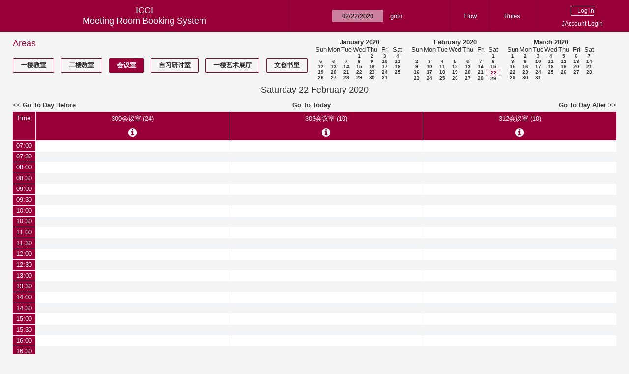

--- FILE ---
content_type: text/html; charset=utf-8
request_url: https://icci.sjtu.edu.cn/bs/day.php?year=2020&month=02&day=22&area=5&room=36
body_size: 48134
content:
<!DOCTYPE html><html>
<head>
<meta charset="utf-8">
<title>Meeting Room Booking System</title>
  <link href="jquery/ui/css/jquery-ui.structure.min.css" rel="stylesheet" type="text/css">
  <link href="jquery/ui/css/sunny/jquery-ui.theme.min.css" rel="stylesheet" type="text/css">
  <link href="jquery/datatables/css/jquery.dataTables.min.css" rel="stylesheet" type="text/css">
  <link href="jquery/datatables/css/buttons.dataTables.css" rel="stylesheet" type="text/css">
  <link href="jquery/datatables/css/fixedColumns.dataTables.min.css" rel="stylesheet" type="text/css">
  <link href="jquery/datatables/css/colReorder.dataTables.css" rel="stylesheet" type="text/css">
      <link rel="stylesheet" href="/public/css/font-awesome.min.css" />
    <link rel="stylesheet" href="/public/layui/css/layui.css" media="all" />
    <link rel="stylesheet" href="css/mrbs.css.php" type="text/css">
        <link rel="stylesheet" media="print" href="css/mrbs-print.css.php" type="text/css">
    <!--[if IE]>
    <link rel="stylesheet" href="css/mrbs-ie.css" type="text/css">
    <![endif]-->
        <!--[if IE 8]>
    <link rel="stylesheet" href="css/mrbs-ie8.css" type="text/css">
    <![endif]-->
    <!--[if lte IE 8]>
    <link rel="stylesheet" href="css/mrbs-ielte8.css" type="text/css">
    <![endif]-->
    <!--[if lte IE 7]>
    <link rel="stylesheet" href="css/mrbs-ielte7.css.php" type="text/css">
    <![endif]-->
    <!--[if lte IE 6]>
    <link rel="stylesheet" href="css/mrbs-ielte6.css" type="text/css">
    <![endif]-->
        <meta name="robots" content="noindex, nofollow">

<!--[if (!IE)|(gt IE 8)]><!-->
  <script type="text/javascript" src="jquery/jquery-2.2.4.min.js"></script>
  <!--<![endif]-->

<!--[if lte IE 8]>
  <script type="text/javascript" src="jquery/jquery-1.11.0.min.js"></script>
<![endif]-->

  <script type="text/javascript" src="jquery/jquery-migrate-1.4.1.min.js"></script>
    <script type="text/javascript" src="jquery/ui/jquery-ui.min.js"></script>
  

<script type="text/javascript" src="/public/layui/layui.js"></script>
<script>
  layui.use(['form','layer','element'],function(){
    var form = layui.form;
    var element = layui.element;
    var layer = parent.layer === undefined ? layui.layer : parent.layer;
    var $ = layui.jquery;
    var custom_html = '';
    $('.description').parent(1).on('click',function(){
      custom_html = $(this).find('.custom_html').html();
      layer.open({
        title: $(this).find('a').html()+'介绍/Description',
        content: custom_html,
        area: ['800px',''],
        btn:false,
        shadeClose: true
      })
    })
  });

</script>
<script type="text/javascript">
  //<![CDATA[
  var lteIE6 = false;
  //]]>
</script>
<!--[if lte IE 6]>
<script type="text/javascript">
  //<![CDATA[
  var lteIE6 = true;
  //]]>
</script>
<![endif]-->
    
<script type="text/javascript">
  //<![CDATA[
  var lteIE7 = false;
  //]]>
</script>
<!--[if lte IE 7]>
<script type="text/javascript">
  //<![CDATA[
  var lteIE7 = true;
  //]]>
</script>
<![endif]-->
    
<script type="text/javascript">
  //<![CDATA[
  var lteIE8 = false;
  //]]>
</script>
<!--[if lte IE 8]>
<script type="text/javascript">
  //<![CDATA[
  var lteIE8 = true;
  //]]>
</script>
<![endif]-->
    
<script type="text/javascript">
  //<![CDATA[
    function init(params)
  {
  }
  //]]>
</script>

<script type="text/javascript" src="js/functions.js.php?area=5"></script>
<script type="text/javascript" src="js/datepicker.js.php?area=5"></script>
<script type="text/javascript" src="js/general.js.php?area=5"></script>

    
  <script type="text/javascript" src="js/refresh.js.php?area=5"></script>
    <!-- <script type="text/javascript" src="js/resizable.js.php?area=5"></script> -->
  <script type="text/javascript" src="js/multiple.js.php?area=5"></script>
    <script type="text/javascript" src="js/cell_click.js.php?area=5"></script>
  
<!--[if lte IE 8]>
      <script src="js/html5shiv.min.js"></script>
    <![endif]-->
    
<script type="text/javascript">

//<![CDATA[


$(window).on('load', function() {

  var args = {day: '22',
              month: '2',
              year: '2020',
              area: '5',
              room: '36',
              page: 'day'};
    init(args);

});


//]]>
</script></head>
<body class="non_js day">
    <script type="text/javascript">
      //<![CDATA[
      $('body').addClass('js').removeClass('non_js');
      //]]>
    </script> 
    <header class="banner">
<nav>
<ul>
<li>
<div id="company">
<div id="logo">
<span>ICCI</span>
</div>
<div id="mrbs">
<a href="index.php">Meeting Room Booking System</a>
</div>
</div>
</li>
<li>
<form action="day.php" method="get" id="Form1">
<span class="dateselector js_hidden" data-prefix="" data-day="22" data-month="2" data-year="2020" data-min-year="2015" data-max-year="2031" data-form-id="Form1">
<select id="day" name="day">
<option value="1">1</option>
<option value="2">2</option>
<option value="3">3</option>
<option value="4">4</option>
<option value="5">5</option>
<option value="6">6</option>
<option value="7">7</option>
<option value="8">8</option>
<option value="9">9</option>
<option value="10">10</option>
<option value="11">11</option>
<option value="12">12</option>
<option value="13">13</option>
<option value="14">14</option>
<option value="15">15</option>
<option value="16">16</option>
<option value="17">17</option>
<option value="18">18</option>
<option value="19">19</option>
<option value="20">20</option>
<option value="21">21</option>
<option value="22" selected="selected">22</option>
<option value="23">23</option>
<option value="24">24</option>
<option value="25">25</option>
<option value="26">26</option>
<option value="27">27</option>
<option value="28">28</option>
<option value="29">29</option>
<option value="30">30</option>
<option value="31">31</option>
</select>
<select id="month" name="month">
<option value="1">Jan</option>
<option value="2" selected="selected">Feb</option>
<option value="3">Mar</option>
<option value="4">Apr</option>
<option value="5">May</option>
<option value="6">Jun</option>
<option value="7">Jul</option>
<option value="8">Aug</option>
<option value="9">Sep</option>
<option value="10">Oct</option>
<option value="11">Nov</option>
<option value="12">Dec</option>
</select>
<select id="year" name="year">
<option value="2015">2015</option>
<option value="2016">2016</option>
<option value="2017">2017</option>
<option value="2018">2018</option>
<option value="2019">2019</option>
<option value="2020" selected="selected">2020</option>
<option value="2021">2021</option>
<option value="2022">2022</option>
<option value="2023">2023</option>
<option value="2024">2024</option>
<option value="2025">2025</option>
<option value="2026">2026</option>
<option value="2027">2027</option>
<option value="2028">2028</option>
<option value="2029">2029</option>
<option value="2030">2030</option>
<option value="2031">2031</option>
</select>
</span>
<input type="hidden" name="area" value="5">
<input type="hidden" name="room" value="36">
<input type="submit" value="goto">
</form>
</li>
<li>
<a href="/bs/files/文创学院预约中心使用说明.pdf" target="_blank">Flow</a>
</li>
<li>
<a href="/bs/files/20200901-文创学院关于教室及会议室预约系统管理规则.pdf" target="_blank">Rules</a>
</li>
<li>
<div id="logon_box">
      <form method="post" action="admin.php">
        <div>
          <input type="hidden" name="TargetURL" value="day.php?year=2020&amp;month=02&amp;day=22&amp;area=5&amp;room=36">
          <input type="hidden" name="Action" value="QueryName">
          <input type="submit" value=" Log in ">
                    <a href='/jaccount'>JAccount Login</a>
                  </div>
      </form>
      
  </div>
</li>
</ul>
</nav>
</header>
<div id="contents">
<div id="dwm_header" class="screenonly">
<div id="dwm_areas">
<h3>Areas</h3>
<ul>
<li><a href="day.php?year=2020&amp;month=2&amp;day=22&amp;area=3"><span>一楼教室</span></a></li>
<li><a href="day.php?year=2020&amp;month=2&amp;day=22&amp;area=4"><span>二楼教室</span></a></li>
<li><a href="day.php?year=2020&amp;month=2&amp;day=22&amp;area=5"><span class="current">会议室</span></a></li>
<li><a href="day.php?year=2020&amp;month=2&amp;day=22&amp;area=6"><span>自习研讨室</span></a></li>
<li><a href="day.php?year=2020&amp;month=2&amp;day=22&amp;area=11"><span>一楼艺术展厅</span></a></li>
<li><a href="day.php?year=2020&amp;month=2&amp;day=22&amp;area=14"><span>文创书里</span></a></li>
</ul>
</div>
<nav id="cals">
<div id="cal_last">
<table class="calendar">
<thead>
<tr>
<th colspan="7"><a href="month.php?year=2020&amp;month=1&amp;day=22&amp;area=5&amp;room=36">January&nbsp;2020</a></th>
</tr>
<tr>
<th>Sun</th>
<th>Mon</th>
<th>Tue</th>
<th>Wed</th>
<th>Thu</th>
<th>Fri</th>
<th>Sat</th>
</tr>
</thead>
<tbody>
<tr>
<td>&nbsp;</td>
<td>&nbsp;</td>
<td>&nbsp;</td>
<td><a href="day.php?year=2020&amp;month=1&amp;day=1&amp;area=5&amp;room=36">1</a></td>
<td><a href="day.php?year=2020&amp;month=1&amp;day=2&amp;area=5&amp;room=36">2</a></td>
<td><a href="day.php?year=2020&amp;month=1&amp;day=3&amp;area=5&amp;room=36">3</a></td>
<td><a href="day.php?year=2020&amp;month=1&amp;day=4&amp;area=5&amp;room=36">4</a></td>
</tr>
<tr>
<td><a href="day.php?year=2020&amp;month=1&amp;day=5&amp;area=5&amp;room=36">5</a></td>
<td><a href="day.php?year=2020&amp;month=1&amp;day=6&amp;area=5&amp;room=36">6</a></td>
<td><a href="day.php?year=2020&amp;month=1&amp;day=7&amp;area=5&amp;room=36">7</a></td>
<td><a href="day.php?year=2020&amp;month=1&amp;day=8&amp;area=5&amp;room=36">8</a></td>
<td><a href="day.php?year=2020&amp;month=1&amp;day=9&amp;area=5&amp;room=36">9</a></td>
<td><a href="day.php?year=2020&amp;month=1&amp;day=10&amp;area=5&amp;room=36">10</a></td>
<td><a href="day.php?year=2020&amp;month=1&amp;day=11&amp;area=5&amp;room=36">11</a></td>
</tr>
<tr>
<td><a href="day.php?year=2020&amp;month=1&amp;day=12&amp;area=5&amp;room=36">12</a></td>
<td><a href="day.php?year=2020&amp;month=1&amp;day=13&amp;area=5&amp;room=36">13</a></td>
<td><a href="day.php?year=2020&amp;month=1&amp;day=14&amp;area=5&amp;room=36">14</a></td>
<td><a href="day.php?year=2020&amp;month=1&amp;day=15&amp;area=5&amp;room=36">15</a></td>
<td><a href="day.php?year=2020&amp;month=1&amp;day=16&amp;area=5&amp;room=36">16</a></td>
<td><a href="day.php?year=2020&amp;month=1&amp;day=17&amp;area=5&amp;room=36">17</a></td>
<td><a href="day.php?year=2020&amp;month=1&amp;day=18&amp;area=5&amp;room=36">18</a></td>
</tr>
<tr>
<td><a href="day.php?year=2020&amp;month=1&amp;day=19&amp;area=5&amp;room=36">19</a></td>
<td><a href="day.php?year=2020&amp;month=1&amp;day=20&amp;area=5&amp;room=36">20</a></td>
<td><a href="day.php?year=2020&amp;month=1&amp;day=21&amp;area=5&amp;room=36">21</a></td>
<td><a href="day.php?year=2020&amp;month=1&amp;day=22&amp;area=5&amp;room=36">22</a></td>
<td><a href="day.php?year=2020&amp;month=1&amp;day=23&amp;area=5&amp;room=36">23</a></td>
<td><a href="day.php?year=2020&amp;month=1&amp;day=24&amp;area=5&amp;room=36">24</a></td>
<td><a href="day.php?year=2020&amp;month=1&amp;day=25&amp;area=5&amp;room=36">25</a></td>
</tr>
<tr>
<td><a href="day.php?year=2020&amp;month=1&amp;day=26&amp;area=5&amp;room=36">26</a></td>
<td><a href="day.php?year=2020&amp;month=1&amp;day=27&amp;area=5&amp;room=36">27</a></td>
<td><a href="day.php?year=2020&amp;month=1&amp;day=28&amp;area=5&amp;room=36">28</a></td>
<td><a href="day.php?year=2020&amp;month=1&amp;day=29&amp;area=5&amp;room=36">29</a></td>
<td><a href="day.php?year=2020&amp;month=1&amp;day=30&amp;area=5&amp;room=36">30</a></td>
<td><a href="day.php?year=2020&amp;month=1&amp;day=31&amp;area=5&amp;room=36">31</a></td>
<td>&nbsp;</td>
</tr>
</tbody>
</table>
</div>
<div id="cal_this">
<table class="calendar">
<thead>
<tr>
<th colspan="7"><a href="month.php?year=2020&amp;month=2&amp;day=22&amp;area=5&amp;room=36">February&nbsp;2020</a></th>
</tr>
<tr>
<th>Sun</th>
<th>Mon</th>
<th>Tue</th>
<th>Wed</th>
<th>Thu</th>
<th>Fri</th>
<th>Sat</th>
</tr>
</thead>
<tbody>
<tr>
<td>&nbsp;</td>
<td>&nbsp;</td>
<td>&nbsp;</td>
<td>&nbsp;</td>
<td>&nbsp;</td>
<td>&nbsp;</td>
<td><a href="day.php?year=2020&amp;month=2&amp;day=1&amp;area=5&amp;room=36">1</a></td>
</tr>
<tr>
<td><a href="day.php?year=2020&amp;month=2&amp;day=2&amp;area=5&amp;room=36">2</a></td>
<td><a href="day.php?year=2020&amp;month=2&amp;day=3&amp;area=5&amp;room=36">3</a></td>
<td><a href="day.php?year=2020&amp;month=2&amp;day=4&amp;area=5&amp;room=36">4</a></td>
<td><a href="day.php?year=2020&amp;month=2&amp;day=5&amp;area=5&amp;room=36">5</a></td>
<td><a href="day.php?year=2020&amp;month=2&amp;day=6&amp;area=5&amp;room=36">6</a></td>
<td><a href="day.php?year=2020&amp;month=2&amp;day=7&amp;area=5&amp;room=36">7</a></td>
<td><a href="day.php?year=2020&amp;month=2&amp;day=8&amp;area=5&amp;room=36">8</a></td>
</tr>
<tr>
<td><a href="day.php?year=2020&amp;month=2&amp;day=9&amp;area=5&amp;room=36">9</a></td>
<td><a href="day.php?year=2020&amp;month=2&amp;day=10&amp;area=5&amp;room=36">10</a></td>
<td><a href="day.php?year=2020&amp;month=2&amp;day=11&amp;area=5&amp;room=36">11</a></td>
<td><a href="day.php?year=2020&amp;month=2&amp;day=12&amp;area=5&amp;room=36">12</a></td>
<td><a href="day.php?year=2020&amp;month=2&amp;day=13&amp;area=5&amp;room=36">13</a></td>
<td><a href="day.php?year=2020&amp;month=2&amp;day=14&amp;area=5&amp;room=36">14</a></td>
<td><a href="day.php?year=2020&amp;month=2&amp;day=15&amp;area=5&amp;room=36">15</a></td>
</tr>
<tr>
<td><a href="day.php?year=2020&amp;month=2&amp;day=16&amp;area=5&amp;room=36">16</a></td>
<td><a href="day.php?year=2020&amp;month=2&amp;day=17&amp;area=5&amp;room=36">17</a></td>
<td><a href="day.php?year=2020&amp;month=2&amp;day=18&amp;area=5&amp;room=36">18</a></td>
<td><a href="day.php?year=2020&amp;month=2&amp;day=19&amp;area=5&amp;room=36">19</a></td>
<td><a href="day.php?year=2020&amp;month=2&amp;day=20&amp;area=5&amp;room=36">20</a></td>
<td><a href="day.php?year=2020&amp;month=2&amp;day=21&amp;area=5&amp;room=36">21</a></td>
<td id="sticky_day"><a class="current" href="day.php?year=2020&amp;month=2&amp;day=22&amp;area=5&amp;room=36">22</a></td>
</tr>
<tr>
<td><a href="day.php?year=2020&amp;month=2&amp;day=23&amp;area=5&amp;room=36">23</a></td>
<td><a href="day.php?year=2020&amp;month=2&amp;day=24&amp;area=5&amp;room=36">24</a></td>
<td><a href="day.php?year=2020&amp;month=2&amp;day=25&amp;area=5&amp;room=36">25</a></td>
<td><a href="day.php?year=2020&amp;month=2&amp;day=26&amp;area=5&amp;room=36">26</a></td>
<td><a href="day.php?year=2020&amp;month=2&amp;day=27&amp;area=5&amp;room=36">27</a></td>
<td><a href="day.php?year=2020&amp;month=2&amp;day=28&amp;area=5&amp;room=36">28</a></td>
<td><a href="day.php?year=2020&amp;month=2&amp;day=29&amp;area=5&amp;room=36">29</a></td>
</tr>
</tbody>
</table>
</div>
<div id="cal_next">
<table class="calendar">
<thead>
<tr>
<th colspan="7"><a href="month.php?year=2020&amp;month=3&amp;day=22&amp;area=5&amp;room=36">March&nbsp;2020</a></th>
</tr>
<tr>
<th>Sun</th>
<th>Mon</th>
<th>Tue</th>
<th>Wed</th>
<th>Thu</th>
<th>Fri</th>
<th>Sat</th>
</tr>
</thead>
<tbody>
<tr>
<td><a href="day.php?year=2020&amp;month=3&amp;day=1&amp;area=5&amp;room=36">1</a></td>
<td><a href="day.php?year=2020&amp;month=3&amp;day=2&amp;area=5&amp;room=36">2</a></td>
<td><a href="day.php?year=2020&amp;month=3&amp;day=3&amp;area=5&amp;room=36">3</a></td>
<td><a href="day.php?year=2020&amp;month=3&amp;day=4&amp;area=5&amp;room=36">4</a></td>
<td><a href="day.php?year=2020&amp;month=3&amp;day=5&amp;area=5&amp;room=36">5</a></td>
<td><a href="day.php?year=2020&amp;month=3&amp;day=6&amp;area=5&amp;room=36">6</a></td>
<td><a href="day.php?year=2020&amp;month=3&amp;day=7&amp;area=5&amp;room=36">7</a></td>
</tr>
<tr>
<td><a href="day.php?year=2020&amp;month=3&amp;day=8&amp;area=5&amp;room=36">8</a></td>
<td><a href="day.php?year=2020&amp;month=3&amp;day=9&amp;area=5&amp;room=36">9</a></td>
<td><a href="day.php?year=2020&amp;month=3&amp;day=10&amp;area=5&amp;room=36">10</a></td>
<td><a href="day.php?year=2020&amp;month=3&amp;day=11&amp;area=5&amp;room=36">11</a></td>
<td><a href="day.php?year=2020&amp;month=3&amp;day=12&amp;area=5&amp;room=36">12</a></td>
<td><a href="day.php?year=2020&amp;month=3&amp;day=13&amp;area=5&amp;room=36">13</a></td>
<td><a href="day.php?year=2020&amp;month=3&amp;day=14&amp;area=5&amp;room=36">14</a></td>
</tr>
<tr>
<td><a href="day.php?year=2020&amp;month=3&amp;day=15&amp;area=5&amp;room=36">15</a></td>
<td><a href="day.php?year=2020&amp;month=3&amp;day=16&amp;area=5&amp;room=36">16</a></td>
<td><a href="day.php?year=2020&amp;month=3&amp;day=17&amp;area=5&amp;room=36">17</a></td>
<td><a href="day.php?year=2020&amp;month=3&amp;day=18&amp;area=5&amp;room=36">18</a></td>
<td><a href="day.php?year=2020&amp;month=3&amp;day=19&amp;area=5&amp;room=36">19</a></td>
<td><a href="day.php?year=2020&amp;month=3&amp;day=20&amp;area=5&amp;room=36">20</a></td>
<td><a href="day.php?year=2020&amp;month=3&amp;day=21&amp;area=5&amp;room=36">21</a></td>
</tr>
<tr>
<td><a href="day.php?year=2020&amp;month=3&amp;day=22&amp;area=5&amp;room=36">22</a></td>
<td><a href="day.php?year=2020&amp;month=3&amp;day=23&amp;area=5&amp;room=36">23</a></td>
<td><a href="day.php?year=2020&amp;month=3&amp;day=24&amp;area=5&amp;room=36">24</a></td>
<td><a href="day.php?year=2020&amp;month=3&amp;day=25&amp;area=5&amp;room=36">25</a></td>
<td><a href="day.php?year=2020&amp;month=3&amp;day=26&amp;area=5&amp;room=36">26</a></td>
<td><a href="day.php?year=2020&amp;month=3&amp;day=27&amp;area=5&amp;room=36">27</a></td>
<td><a href="day.php?year=2020&amp;month=3&amp;day=28&amp;area=5&amp;room=36">28</a></td>
</tr>
<tr>
<td><a href="day.php?year=2020&amp;month=3&amp;day=29&amp;area=5&amp;room=36">29</a></td>
<td><a href="day.php?year=2020&amp;month=3&amp;day=30&amp;area=5&amp;room=36">30</a></td>
<td><a href="day.php?year=2020&amp;month=3&amp;day=31&amp;area=5&amp;room=36">31</a></td>
<td>&nbsp;</td>
<td>&nbsp;</td>
<td>&nbsp;</td>
<td>&nbsp;</td>
</tr>
</tbody>
</table>
</div>
</nav>
</div>
<div id="dwm">
<h2>Saturday 22 February 2020</h2>
</div>

<nav class="date_nav">
  <a class="date_before" href="day.php?area=5&amp;room=36&amp;year=2020&amp;month=02&amp;day=21">Go To Day Before</a>
  <a class="date_now" href="day.php?area=5&amp;room=36;">Go To Today</a>
  <a class="date_after" href="day.php?area=5&amp;room=36&amp;year=2020&amp;month=02&amp;day=23">Go To Day After</a>
</nav>
<table class="dwm_main" id="day_main" data-resolution="1800">
<thead>
<tr>
<th class="first_last" style="width: 1%">Time:</th>
<th data-room="36" style="width: 33.000000%">
                        <a href="week.php?year=2020&amp;month=2&amp;day=22&amp;area=5&amp;room=36"
                        title="View Week &#10;&#10;300会议室">300会议室 (24)</a><i class="fa description fa-info-circle" aria-hidden="true"><div class='custom_html' style='display: none;'></div></i></th>
<th data-room="26" style="width: 33.000000%">
                        <a href="week.php?year=2020&amp;month=2&amp;day=22&amp;area=5&amp;room=26"
                        title="View Week &#10;&#10;303会议室">303会议室 (10)</a><i class="fa description fa-info-circle" aria-hidden="true"><div class='custom_html' style='display: none;'>本教室为标准会议室，会议室内有EPSON高清激光投影机1台，无线传屏ClickShare 1套（带有2个连接器）。</div></i></th>
<th data-room="28" style="width: 33.000000%">
                        <a href="week.php?year=2020&amp;month=2&amp;day=22&amp;area=5&amp;room=28"
                        title="View Week &#10;&#10;312会议室">312会议室 (10)</a><i class="fa description fa-info-circle" aria-hidden="true"><div class='custom_html' style='display: none;'>本教室为标准会议室，会议室内有EPSON高清激光投影机1台，无线传屏ClickShare 1套（带有2个连接器）。</div></i></th>
</tr>
</thead>
<tbody>
<tr class="even_row">
<td class="row_labels" data-seconds="25200">
<div class="celldiv slots1">
<a href="day.php?year=2020&amp;month=2&amp;day=22&amp;area=5&amp;room=36&amp;timetohighlight=25200" title="Highlight this line">07:00</a>
</div></td>
<td class="new">
<div class="celldiv slots1">
<a href="edit_entry.php?area=5&amp;room=36&amp;hour=7&amp;minute=0&amp;year=2020&amp;month=2&amp;day=22">
</a>
</div>
</td>
<td class="new">
<div class="celldiv slots1">
<a href="edit_entry.php?area=5&amp;room=26&amp;hour=7&amp;minute=0&amp;year=2020&amp;month=2&amp;day=22">
</a>
</div>
</td>
<td class="new">
<div class="celldiv slots1">
<a href="edit_entry.php?area=5&amp;room=28&amp;hour=7&amp;minute=0&amp;year=2020&amp;month=2&amp;day=22">
</a>
</div>
</td>
</tr>
<tr class="odd_row">
<td class="row_labels" data-seconds="27000">
<div class="celldiv slots1">
<a href="day.php?year=2020&amp;month=2&amp;day=22&amp;area=5&amp;room=36&amp;timetohighlight=27000" title="Highlight this line">07:30</a>
</div></td>
<td class="new">
<div class="celldiv slots1">
<a href="edit_entry.php?area=5&amp;room=36&amp;hour=7&amp;minute=30&amp;year=2020&amp;month=2&amp;day=22">
</a>
</div>
</td>
<td class="new">
<div class="celldiv slots1">
<a href="edit_entry.php?area=5&amp;room=26&amp;hour=7&amp;minute=30&amp;year=2020&amp;month=2&amp;day=22">
</a>
</div>
</td>
<td class="new">
<div class="celldiv slots1">
<a href="edit_entry.php?area=5&amp;room=28&amp;hour=7&amp;minute=30&amp;year=2020&amp;month=2&amp;day=22">
</a>
</div>
</td>
</tr>
<tr class="even_row">
<td class="row_labels" data-seconds="28800">
<div class="celldiv slots1">
<a href="day.php?year=2020&amp;month=2&amp;day=22&amp;area=5&amp;room=36&amp;timetohighlight=28800" title="Highlight this line">08:00</a>
</div></td>
<td class="new">
<div class="celldiv slots1">
<a href="edit_entry.php?area=5&amp;room=36&amp;hour=8&amp;minute=0&amp;year=2020&amp;month=2&amp;day=22">
</a>
</div>
</td>
<td class="new">
<div class="celldiv slots1">
<a href="edit_entry.php?area=5&amp;room=26&amp;hour=8&amp;minute=0&amp;year=2020&amp;month=2&amp;day=22">
</a>
</div>
</td>
<td class="new">
<div class="celldiv slots1">
<a href="edit_entry.php?area=5&amp;room=28&amp;hour=8&amp;minute=0&amp;year=2020&amp;month=2&amp;day=22">
</a>
</div>
</td>
</tr>
<tr class="odd_row">
<td class="row_labels" data-seconds="30600">
<div class="celldiv slots1">
<a href="day.php?year=2020&amp;month=2&amp;day=22&amp;area=5&amp;room=36&amp;timetohighlight=30600" title="Highlight this line">08:30</a>
</div></td>
<td class="new">
<div class="celldiv slots1">
<a href="edit_entry.php?area=5&amp;room=36&amp;hour=8&amp;minute=30&amp;year=2020&amp;month=2&amp;day=22">
</a>
</div>
</td>
<td class="new">
<div class="celldiv slots1">
<a href="edit_entry.php?area=5&amp;room=26&amp;hour=8&amp;minute=30&amp;year=2020&amp;month=2&amp;day=22">
</a>
</div>
</td>
<td class="new">
<div class="celldiv slots1">
<a href="edit_entry.php?area=5&amp;room=28&amp;hour=8&amp;minute=30&amp;year=2020&amp;month=2&amp;day=22">
</a>
</div>
</td>
</tr>
<tr class="even_row">
<td class="row_labels" data-seconds="32400">
<div class="celldiv slots1">
<a href="day.php?year=2020&amp;month=2&amp;day=22&amp;area=5&amp;room=36&amp;timetohighlight=32400" title="Highlight this line">09:00</a>
</div></td>
<td class="new">
<div class="celldiv slots1">
<a href="edit_entry.php?area=5&amp;room=36&amp;hour=9&amp;minute=0&amp;year=2020&amp;month=2&amp;day=22">
</a>
</div>
</td>
<td class="new">
<div class="celldiv slots1">
<a href="edit_entry.php?area=5&amp;room=26&amp;hour=9&amp;minute=0&amp;year=2020&amp;month=2&amp;day=22">
</a>
</div>
</td>
<td class="new">
<div class="celldiv slots1">
<a href="edit_entry.php?area=5&amp;room=28&amp;hour=9&amp;minute=0&amp;year=2020&amp;month=2&amp;day=22">
</a>
</div>
</td>
</tr>
<tr class="odd_row">
<td class="row_labels" data-seconds="34200">
<div class="celldiv slots1">
<a href="day.php?year=2020&amp;month=2&amp;day=22&amp;area=5&amp;room=36&amp;timetohighlight=34200" title="Highlight this line">09:30</a>
</div></td>
<td class="new">
<div class="celldiv slots1">
<a href="edit_entry.php?area=5&amp;room=36&amp;hour=9&amp;minute=30&amp;year=2020&amp;month=2&amp;day=22">
</a>
</div>
</td>
<td class="new">
<div class="celldiv slots1">
<a href="edit_entry.php?area=5&amp;room=26&amp;hour=9&amp;minute=30&amp;year=2020&amp;month=2&amp;day=22">
</a>
</div>
</td>
<td class="new">
<div class="celldiv slots1">
<a href="edit_entry.php?area=5&amp;room=28&amp;hour=9&amp;minute=30&amp;year=2020&amp;month=2&amp;day=22">
</a>
</div>
</td>
</tr>
<tr class="even_row">
<td class="row_labels" data-seconds="36000">
<div class="celldiv slots1">
<a href="day.php?year=2020&amp;month=2&amp;day=22&amp;area=5&amp;room=36&amp;timetohighlight=36000" title="Highlight this line">10:00</a>
</div></td>
<td class="new">
<div class="celldiv slots1">
<a href="edit_entry.php?area=5&amp;room=36&amp;hour=10&amp;minute=0&amp;year=2020&amp;month=2&amp;day=22">
</a>
</div>
</td>
<td class="new">
<div class="celldiv slots1">
<a href="edit_entry.php?area=5&amp;room=26&amp;hour=10&amp;minute=0&amp;year=2020&amp;month=2&amp;day=22">
</a>
</div>
</td>
<td class="new">
<div class="celldiv slots1">
<a href="edit_entry.php?area=5&amp;room=28&amp;hour=10&amp;minute=0&amp;year=2020&amp;month=2&amp;day=22">
</a>
</div>
</td>
</tr>
<tr class="odd_row">
<td class="row_labels" data-seconds="37800">
<div class="celldiv slots1">
<a href="day.php?year=2020&amp;month=2&amp;day=22&amp;area=5&amp;room=36&amp;timetohighlight=37800" title="Highlight this line">10:30</a>
</div></td>
<td class="new">
<div class="celldiv slots1">
<a href="edit_entry.php?area=5&amp;room=36&amp;hour=10&amp;minute=30&amp;year=2020&amp;month=2&amp;day=22">
</a>
</div>
</td>
<td class="new">
<div class="celldiv slots1">
<a href="edit_entry.php?area=5&amp;room=26&amp;hour=10&amp;minute=30&amp;year=2020&amp;month=2&amp;day=22">
</a>
</div>
</td>
<td class="new">
<div class="celldiv slots1">
<a href="edit_entry.php?area=5&amp;room=28&amp;hour=10&amp;minute=30&amp;year=2020&amp;month=2&amp;day=22">
</a>
</div>
</td>
</tr>
<tr class="even_row">
<td class="row_labels" data-seconds="39600">
<div class="celldiv slots1">
<a href="day.php?year=2020&amp;month=2&amp;day=22&amp;area=5&amp;room=36&amp;timetohighlight=39600" title="Highlight this line">11:00</a>
</div></td>
<td class="new">
<div class="celldiv slots1">
<a href="edit_entry.php?area=5&amp;room=36&amp;hour=11&amp;minute=0&amp;year=2020&amp;month=2&amp;day=22">
</a>
</div>
</td>
<td class="new">
<div class="celldiv slots1">
<a href="edit_entry.php?area=5&amp;room=26&amp;hour=11&amp;minute=0&amp;year=2020&amp;month=2&amp;day=22">
</a>
</div>
</td>
<td class="new">
<div class="celldiv slots1">
<a href="edit_entry.php?area=5&amp;room=28&amp;hour=11&amp;minute=0&amp;year=2020&amp;month=2&amp;day=22">
</a>
</div>
</td>
</tr>
<tr class="odd_row">
<td class="row_labels" data-seconds="41400">
<div class="celldiv slots1">
<a href="day.php?year=2020&amp;month=2&amp;day=22&amp;area=5&amp;room=36&amp;timetohighlight=41400" title="Highlight this line">11:30</a>
</div></td>
<td class="new">
<div class="celldiv slots1">
<a href="edit_entry.php?area=5&amp;room=36&amp;hour=11&amp;minute=30&amp;year=2020&amp;month=2&amp;day=22">
</a>
</div>
</td>
<td class="new">
<div class="celldiv slots1">
<a href="edit_entry.php?area=5&amp;room=26&amp;hour=11&amp;minute=30&amp;year=2020&amp;month=2&amp;day=22">
</a>
</div>
</td>
<td class="new">
<div class="celldiv slots1">
<a href="edit_entry.php?area=5&amp;room=28&amp;hour=11&amp;minute=30&amp;year=2020&amp;month=2&amp;day=22">
</a>
</div>
</td>
</tr>
<tr class="even_row">
<td class="row_labels" data-seconds="43200">
<div class="celldiv slots1">
<a href="day.php?year=2020&amp;month=2&amp;day=22&amp;area=5&amp;room=36&amp;timetohighlight=43200" title="Highlight this line">12:00</a>
</div></td>
<td class="new">
<div class="celldiv slots1">
<a href="edit_entry.php?area=5&amp;room=36&amp;hour=12&amp;minute=0&amp;year=2020&amp;month=2&amp;day=22">
</a>
</div>
</td>
<td class="new">
<div class="celldiv slots1">
<a href="edit_entry.php?area=5&amp;room=26&amp;hour=12&amp;minute=0&amp;year=2020&amp;month=2&amp;day=22">
</a>
</div>
</td>
<td class="new">
<div class="celldiv slots1">
<a href="edit_entry.php?area=5&amp;room=28&amp;hour=12&amp;minute=0&amp;year=2020&amp;month=2&amp;day=22">
</a>
</div>
</td>
</tr>
<tr class="odd_row">
<td class="row_labels" data-seconds="45000">
<div class="celldiv slots1">
<a href="day.php?year=2020&amp;month=2&amp;day=22&amp;area=5&amp;room=36&amp;timetohighlight=45000" title="Highlight this line">12:30</a>
</div></td>
<td class="new">
<div class="celldiv slots1">
<a href="edit_entry.php?area=5&amp;room=36&amp;hour=12&amp;minute=30&amp;year=2020&amp;month=2&amp;day=22">
</a>
</div>
</td>
<td class="new">
<div class="celldiv slots1">
<a href="edit_entry.php?area=5&amp;room=26&amp;hour=12&amp;minute=30&amp;year=2020&amp;month=2&amp;day=22">
</a>
</div>
</td>
<td class="new">
<div class="celldiv slots1">
<a href="edit_entry.php?area=5&amp;room=28&amp;hour=12&amp;minute=30&amp;year=2020&amp;month=2&amp;day=22">
</a>
</div>
</td>
</tr>
<tr class="even_row">
<td class="row_labels" data-seconds="46800">
<div class="celldiv slots1">
<a href="day.php?year=2020&amp;month=2&amp;day=22&amp;area=5&amp;room=36&amp;timetohighlight=46800" title="Highlight this line">13:00</a>
</div></td>
<td class="new">
<div class="celldiv slots1">
<a href="edit_entry.php?area=5&amp;room=36&amp;hour=13&amp;minute=0&amp;year=2020&amp;month=2&amp;day=22">
</a>
</div>
</td>
<td class="new">
<div class="celldiv slots1">
<a href="edit_entry.php?area=5&amp;room=26&amp;hour=13&amp;minute=0&amp;year=2020&amp;month=2&amp;day=22">
</a>
</div>
</td>
<td class="new">
<div class="celldiv slots1">
<a href="edit_entry.php?area=5&amp;room=28&amp;hour=13&amp;minute=0&amp;year=2020&amp;month=2&amp;day=22">
</a>
</div>
</td>
</tr>
<tr class="odd_row">
<td class="row_labels" data-seconds="48600">
<div class="celldiv slots1">
<a href="day.php?year=2020&amp;month=2&amp;day=22&amp;area=5&amp;room=36&amp;timetohighlight=48600" title="Highlight this line">13:30</a>
</div></td>
<td class="new">
<div class="celldiv slots1">
<a href="edit_entry.php?area=5&amp;room=36&amp;hour=13&amp;minute=30&amp;year=2020&amp;month=2&amp;day=22">
</a>
</div>
</td>
<td class="new">
<div class="celldiv slots1">
<a href="edit_entry.php?area=5&amp;room=26&amp;hour=13&amp;minute=30&amp;year=2020&amp;month=2&amp;day=22">
</a>
</div>
</td>
<td class="new">
<div class="celldiv slots1">
<a href="edit_entry.php?area=5&amp;room=28&amp;hour=13&amp;minute=30&amp;year=2020&amp;month=2&amp;day=22">
</a>
</div>
</td>
</tr>
<tr class="even_row">
<td class="row_labels" data-seconds="50400">
<div class="celldiv slots1">
<a href="day.php?year=2020&amp;month=2&amp;day=22&amp;area=5&amp;room=36&amp;timetohighlight=50400" title="Highlight this line">14:00</a>
</div></td>
<td class="new">
<div class="celldiv slots1">
<a href="edit_entry.php?area=5&amp;room=36&amp;hour=14&amp;minute=0&amp;year=2020&amp;month=2&amp;day=22">
</a>
</div>
</td>
<td class="new">
<div class="celldiv slots1">
<a href="edit_entry.php?area=5&amp;room=26&amp;hour=14&amp;minute=0&amp;year=2020&amp;month=2&amp;day=22">
</a>
</div>
</td>
<td class="new">
<div class="celldiv slots1">
<a href="edit_entry.php?area=5&amp;room=28&amp;hour=14&amp;minute=0&amp;year=2020&amp;month=2&amp;day=22">
</a>
</div>
</td>
</tr>
<tr class="odd_row">
<td class="row_labels" data-seconds="52200">
<div class="celldiv slots1">
<a href="day.php?year=2020&amp;month=2&amp;day=22&amp;area=5&amp;room=36&amp;timetohighlight=52200" title="Highlight this line">14:30</a>
</div></td>
<td class="new">
<div class="celldiv slots1">
<a href="edit_entry.php?area=5&amp;room=36&amp;hour=14&amp;minute=30&amp;year=2020&amp;month=2&amp;day=22">
</a>
</div>
</td>
<td class="new">
<div class="celldiv slots1">
<a href="edit_entry.php?area=5&amp;room=26&amp;hour=14&amp;minute=30&amp;year=2020&amp;month=2&amp;day=22">
</a>
</div>
</td>
<td class="new">
<div class="celldiv slots1">
<a href="edit_entry.php?area=5&amp;room=28&amp;hour=14&amp;minute=30&amp;year=2020&amp;month=2&amp;day=22">
</a>
</div>
</td>
</tr>
<tr class="even_row">
<td class="row_labels" data-seconds="54000">
<div class="celldiv slots1">
<a href="day.php?year=2020&amp;month=2&amp;day=22&amp;area=5&amp;room=36&amp;timetohighlight=54000" title="Highlight this line">15:00</a>
</div></td>
<td class="new">
<div class="celldiv slots1">
<a href="edit_entry.php?area=5&amp;room=36&amp;hour=15&amp;minute=0&amp;year=2020&amp;month=2&amp;day=22">
</a>
</div>
</td>
<td class="new">
<div class="celldiv slots1">
<a href="edit_entry.php?area=5&amp;room=26&amp;hour=15&amp;minute=0&amp;year=2020&amp;month=2&amp;day=22">
</a>
</div>
</td>
<td class="new">
<div class="celldiv slots1">
<a href="edit_entry.php?area=5&amp;room=28&amp;hour=15&amp;minute=0&amp;year=2020&amp;month=2&amp;day=22">
</a>
</div>
</td>
</tr>
<tr class="odd_row">
<td class="row_labels" data-seconds="55800">
<div class="celldiv slots1">
<a href="day.php?year=2020&amp;month=2&amp;day=22&amp;area=5&amp;room=36&amp;timetohighlight=55800" title="Highlight this line">15:30</a>
</div></td>
<td class="new">
<div class="celldiv slots1">
<a href="edit_entry.php?area=5&amp;room=36&amp;hour=15&amp;minute=30&amp;year=2020&amp;month=2&amp;day=22">
</a>
</div>
</td>
<td class="new">
<div class="celldiv slots1">
<a href="edit_entry.php?area=5&amp;room=26&amp;hour=15&amp;minute=30&amp;year=2020&amp;month=2&amp;day=22">
</a>
</div>
</td>
<td class="new">
<div class="celldiv slots1">
<a href="edit_entry.php?area=5&amp;room=28&amp;hour=15&amp;minute=30&amp;year=2020&amp;month=2&amp;day=22">
</a>
</div>
</td>
</tr>
<tr class="even_row">
<td class="row_labels" data-seconds="57600">
<div class="celldiv slots1">
<a href="day.php?year=2020&amp;month=2&amp;day=22&amp;area=5&amp;room=36&amp;timetohighlight=57600" title="Highlight this line">16:00</a>
</div></td>
<td class="new">
<div class="celldiv slots1">
<a href="edit_entry.php?area=5&amp;room=36&amp;hour=16&amp;minute=0&amp;year=2020&amp;month=2&amp;day=22">
</a>
</div>
</td>
<td class="new">
<div class="celldiv slots1">
<a href="edit_entry.php?area=5&amp;room=26&amp;hour=16&amp;minute=0&amp;year=2020&amp;month=2&amp;day=22">
</a>
</div>
</td>
<td class="new">
<div class="celldiv slots1">
<a href="edit_entry.php?area=5&amp;room=28&amp;hour=16&amp;minute=0&amp;year=2020&amp;month=2&amp;day=22">
</a>
</div>
</td>
</tr>
<tr class="odd_row">
<td class="row_labels" data-seconds="59400">
<div class="celldiv slots1">
<a href="day.php?year=2020&amp;month=2&amp;day=22&amp;area=5&amp;room=36&amp;timetohighlight=59400" title="Highlight this line">16:30</a>
</div></td>
<td class="new">
<div class="celldiv slots1">
<a href="edit_entry.php?area=5&amp;room=36&amp;hour=16&amp;minute=30&amp;year=2020&amp;month=2&amp;day=22">
</a>
</div>
</td>
<td class="new">
<div class="celldiv slots1">
<a href="edit_entry.php?area=5&amp;room=26&amp;hour=16&amp;minute=30&amp;year=2020&amp;month=2&amp;day=22">
</a>
</div>
</td>
<td class="new">
<div class="celldiv slots1">
<a href="edit_entry.php?area=5&amp;room=28&amp;hour=16&amp;minute=30&amp;year=2020&amp;month=2&amp;day=22">
</a>
</div>
</td>
</tr>
<tr class="even_row">
<td class="row_labels" data-seconds="61200">
<div class="celldiv slots1">
<a href="day.php?year=2020&amp;month=2&amp;day=22&amp;area=5&amp;room=36&amp;timetohighlight=61200" title="Highlight this line">17:00</a>
</div></td>
<td class="new">
<div class="celldiv slots1">
<a href="edit_entry.php?area=5&amp;room=36&amp;hour=17&amp;minute=0&amp;year=2020&amp;month=2&amp;day=22">
</a>
</div>
</td>
<td class="new">
<div class="celldiv slots1">
<a href="edit_entry.php?area=5&amp;room=26&amp;hour=17&amp;minute=0&amp;year=2020&amp;month=2&amp;day=22">
</a>
</div>
</td>
<td class="new">
<div class="celldiv slots1">
<a href="edit_entry.php?area=5&amp;room=28&amp;hour=17&amp;minute=0&amp;year=2020&amp;month=2&amp;day=22">
</a>
</div>
</td>
</tr>
<tr class="odd_row">
<td class="row_labels" data-seconds="63000">
<div class="celldiv slots1">
<a href="day.php?year=2020&amp;month=2&amp;day=22&amp;area=5&amp;room=36&amp;timetohighlight=63000" title="Highlight this line">17:30</a>
</div></td>
<td class="new">
<div class="celldiv slots1">
<a href="edit_entry.php?area=5&amp;room=36&amp;hour=17&amp;minute=30&amp;year=2020&amp;month=2&amp;day=22">
</a>
</div>
</td>
<td class="new">
<div class="celldiv slots1">
<a href="edit_entry.php?area=5&amp;room=26&amp;hour=17&amp;minute=30&amp;year=2020&amp;month=2&amp;day=22">
</a>
</div>
</td>
<td class="new">
<div class="celldiv slots1">
<a href="edit_entry.php?area=5&amp;room=28&amp;hour=17&amp;minute=30&amp;year=2020&amp;month=2&amp;day=22">
</a>
</div>
</td>
</tr>
<tr class="even_row">
<td class="row_labels" data-seconds="64800">
<div class="celldiv slots1">
<a href="day.php?year=2020&amp;month=2&amp;day=22&amp;area=5&amp;room=36&amp;timetohighlight=64800" title="Highlight this line">18:00</a>
</div></td>
<td class="new">
<div class="celldiv slots1">
<a href="edit_entry.php?area=5&amp;room=36&amp;hour=18&amp;minute=0&amp;year=2020&amp;month=2&amp;day=22">
</a>
</div>
</td>
<td class="new">
<div class="celldiv slots1">
<a href="edit_entry.php?area=5&amp;room=26&amp;hour=18&amp;minute=0&amp;year=2020&amp;month=2&amp;day=22">
</a>
</div>
</td>
<td class="new">
<div class="celldiv slots1">
<a href="edit_entry.php?area=5&amp;room=28&amp;hour=18&amp;minute=0&amp;year=2020&amp;month=2&amp;day=22">
</a>
</div>
</td>
</tr>
<tr class="odd_row">
<td class="row_labels" data-seconds="66600">
<div class="celldiv slots1">
<a href="day.php?year=2020&amp;month=2&amp;day=22&amp;area=5&amp;room=36&amp;timetohighlight=66600" title="Highlight this line">18:30</a>
</div></td>
<td class="new">
<div class="celldiv slots1">
<a href="edit_entry.php?area=5&amp;room=36&amp;hour=18&amp;minute=30&amp;year=2020&amp;month=2&amp;day=22">
</a>
</div>
</td>
<td class="new">
<div class="celldiv slots1">
<a href="edit_entry.php?area=5&amp;room=26&amp;hour=18&amp;minute=30&amp;year=2020&amp;month=2&amp;day=22">
</a>
</div>
</td>
<td class="new">
<div class="celldiv slots1">
<a href="edit_entry.php?area=5&amp;room=28&amp;hour=18&amp;minute=30&amp;year=2020&amp;month=2&amp;day=22">
</a>
</div>
</td>
</tr>
<tr class="even_row">
<td class="row_labels" data-seconds="68400">
<div class="celldiv slots1">
<a href="day.php?year=2020&amp;month=2&amp;day=22&amp;area=5&amp;room=36&amp;timetohighlight=68400" title="Highlight this line">19:00</a>
</div></td>
<td class="new">
<div class="celldiv slots1">
<a href="edit_entry.php?area=5&amp;room=36&amp;hour=19&amp;minute=0&amp;year=2020&amp;month=2&amp;day=22">
</a>
</div>
</td>
<td class="new">
<div class="celldiv slots1">
<a href="edit_entry.php?area=5&amp;room=26&amp;hour=19&amp;minute=0&amp;year=2020&amp;month=2&amp;day=22">
</a>
</div>
</td>
<td class="new">
<div class="celldiv slots1">
<a href="edit_entry.php?area=5&amp;room=28&amp;hour=19&amp;minute=0&amp;year=2020&amp;month=2&amp;day=22">
</a>
</div>
</td>
</tr>
<tr class="odd_row">
<td class="row_labels" data-seconds="70200">
<div class="celldiv slots1">
<a href="day.php?year=2020&amp;month=2&amp;day=22&amp;area=5&amp;room=36&amp;timetohighlight=70200" title="Highlight this line">19:30</a>
</div></td>
<td class="new">
<div class="celldiv slots1">
<a href="edit_entry.php?area=5&amp;room=36&amp;hour=19&amp;minute=30&amp;year=2020&amp;month=2&amp;day=22">
</a>
</div>
</td>
<td class="new">
<div class="celldiv slots1">
<a href="edit_entry.php?area=5&amp;room=26&amp;hour=19&amp;minute=30&amp;year=2020&amp;month=2&amp;day=22">
</a>
</div>
</td>
<td class="new">
<div class="celldiv slots1">
<a href="edit_entry.php?area=5&amp;room=28&amp;hour=19&amp;minute=30&amp;year=2020&amp;month=2&amp;day=22">
</a>
</div>
</td>
</tr>
<tr class="even_row">
<td class="row_labels" data-seconds="72000">
<div class="celldiv slots1">
<a href="day.php?year=2020&amp;month=2&amp;day=22&amp;area=5&amp;room=36&amp;timetohighlight=72000" title="Highlight this line">20:00</a>
</div></td>
<td class="new">
<div class="celldiv slots1">
<a href="edit_entry.php?area=5&amp;room=36&amp;hour=20&amp;minute=0&amp;year=2020&amp;month=2&amp;day=22">
</a>
</div>
</td>
<td class="new">
<div class="celldiv slots1">
<a href="edit_entry.php?area=5&amp;room=26&amp;hour=20&amp;minute=0&amp;year=2020&amp;month=2&amp;day=22">
</a>
</div>
</td>
<td class="new">
<div class="celldiv slots1">
<a href="edit_entry.php?area=5&amp;room=28&amp;hour=20&amp;minute=0&amp;year=2020&amp;month=2&amp;day=22">
</a>
</div>
</td>
</tr>
<tr class="odd_row">
<td class="row_labels" data-seconds="73800">
<div class="celldiv slots1">
<a href="day.php?year=2020&amp;month=2&amp;day=22&amp;area=5&amp;room=36&amp;timetohighlight=73800" title="Highlight this line">20:30</a>
</div></td>
<td class="new">
<div class="celldiv slots1">
<a href="edit_entry.php?area=5&amp;room=36&amp;hour=20&amp;minute=30&amp;year=2020&amp;month=2&amp;day=22">
</a>
</div>
</td>
<td class="new">
<div class="celldiv slots1">
<a href="edit_entry.php?area=5&amp;room=26&amp;hour=20&amp;minute=30&amp;year=2020&amp;month=2&amp;day=22">
</a>
</div>
</td>
<td class="new">
<div class="celldiv slots1">
<a href="edit_entry.php?area=5&amp;room=28&amp;hour=20&amp;minute=30&amp;year=2020&amp;month=2&amp;day=22">
</a>
</div>
</td>
</tr>
<tr class="even_row">
<td class="row_labels" data-seconds="75600">
<div class="celldiv slots1">
<a href="day.php?year=2020&amp;month=2&amp;day=22&amp;area=5&amp;room=36&amp;timetohighlight=75600" title="Highlight this line">21:00</a>
</div></td>
<td class="new">
<div class="celldiv slots1">
<a href="edit_entry.php?area=5&amp;room=36&amp;hour=21&amp;minute=0&amp;year=2020&amp;month=2&amp;day=22">
</a>
</div>
</td>
<td class="new">
<div class="celldiv slots1">
<a href="edit_entry.php?area=5&amp;room=26&amp;hour=21&amp;minute=0&amp;year=2020&amp;month=2&amp;day=22">
</a>
</div>
</td>
<td class="new">
<div class="celldiv slots1">
<a href="edit_entry.php?area=5&amp;room=28&amp;hour=21&amp;minute=0&amp;year=2020&amp;month=2&amp;day=22">
</a>
</div>
</td>
</tr>
<tr class="odd_row">
<td class="row_labels" data-seconds="77400">
<div class="celldiv slots1">
<a href="day.php?year=2020&amp;month=2&amp;day=22&amp;area=5&amp;room=36&amp;timetohighlight=77400" title="Highlight this line">21:30</a>
</div></td>
<td class="new">
<div class="celldiv slots1">
<a href="edit_entry.php?area=5&amp;room=36&amp;hour=21&amp;minute=30&amp;year=2020&amp;month=2&amp;day=22">
</a>
</div>
</td>
<td class="new">
<div class="celldiv slots1">
<a href="edit_entry.php?area=5&amp;room=26&amp;hour=21&amp;minute=30&amp;year=2020&amp;month=2&amp;day=22">
</a>
</div>
</td>
<td class="new">
<div class="celldiv slots1">
<a href="edit_entry.php?area=5&amp;room=28&amp;hour=21&amp;minute=30&amp;year=2020&amp;month=2&amp;day=22">
</a>
</div>
</td>
</tr>
<tr class="even_row">
<td class="row_labels" data-seconds="79200">
<div class="celldiv slots1">
<a href="day.php?year=2020&amp;month=2&amp;day=22&amp;area=5&amp;room=36&amp;timetohighlight=79200" title="Highlight this line">22:00</a>
</div></td>
<td class="new">
<div class="celldiv slots1">
<a href="edit_entry.php?area=5&amp;room=36&amp;hour=22&amp;minute=0&amp;year=2020&amp;month=2&amp;day=22">
</a>
</div>
</td>
<td class="new">
<div class="celldiv slots1">
<a href="edit_entry.php?area=5&amp;room=26&amp;hour=22&amp;minute=0&amp;year=2020&amp;month=2&amp;day=22">
</a>
</div>
</td>
<td class="new">
<div class="celldiv slots1">
<a href="edit_entry.php?area=5&amp;room=28&amp;hour=22&amp;minute=0&amp;year=2020&amp;month=2&amp;day=22">
</a>
</div>
</td>
</tr>
</tbody>
</table>

<nav class="date_nav">
  <a class="date_before" href="day.php?area=5&amp;room=36&amp;year=2020&amp;month=02&amp;day=21">Go To Day Before</a>
  <a class="date_now" href="day.php?area=5&amp;room=36;">Go To Today</a>
  <a class="date_after" href="day.php?area=5&amp;room=36&amp;year=2020&amp;month=02&amp;day=23">Go To Day After</a>
</nav>
<table id="colour_key"><tr>
<td class="E">
<div class="celldiv slots1" title="External">
External</div></td>
<td class="I">
<div class="celldiv slots1" title="Internal">
Internal</div></td>
</tr></table>
</div><div class="screenonly trailer" id="trailer">
<div id="viewday">
<div class="trailer_label">
<a href="day.php?year=2020&amp;month=2&amp;day=22&amp;area=5&amp;room=36">View Day:</a>
</div>
<div class="trailer_links">
<span><a href="day.php?year=2020&amp;month=02&amp;day=16&amp;area=5&amp;room=36">Feb 16</a></span>
 | <span><a href="day.php?year=2020&amp;month=02&amp;day=17&amp;area=5&amp;room=36">Feb 17</a></span>
 | <span><a href="day.php?year=2020&amp;month=02&amp;day=18&amp;area=5&amp;room=36">Feb 18</a></span>
 | <span><a href="day.php?year=2020&amp;month=02&amp;day=19&amp;area=5&amp;room=36">Feb 19</a></span>
 | <span><a href="day.php?year=2020&amp;month=02&amp;day=20&amp;area=5&amp;room=36">Feb 20</a></span>
 | <span><a href="day.php?year=2020&amp;month=02&amp;day=21&amp;area=5&amp;room=36">Feb 21</a></span>
 | <span class="current">[ <a href="day.php?year=2020&amp;month=02&amp;day=22&amp;area=5&amp;room=36">Feb 22</a> ]</span>
 | <span><a href="day.php?year=2020&amp;month=02&amp;day=23&amp;area=5&amp;room=36">Feb 23</a></span>
 | <span><a href="day.php?year=2020&amp;month=02&amp;day=24&amp;area=5&amp;room=36">Feb 24</a></span>
 | <span><a href="day.php?year=2020&amp;month=02&amp;day=25&amp;area=5&amp;room=36">Feb 25</a></span>
 | <span><a href="day.php?year=2020&amp;month=02&amp;day=26&amp;area=5&amp;room=36">Feb 26</a></span>
 | <span><a href="day.php?year=2020&amp;month=02&amp;day=27&amp;area=5&amp;room=36">Feb 27</a></span>
 | <span><a href="day.php?year=2020&amp;month=02&amp;day=28&amp;area=5&amp;room=36">Feb 28</a></span>
 | <span><a href="day.php?year=2020&amp;month=02&amp;day=29&amp;area=5&amp;room=36">Feb 29</a></span>
</div>
</div>
<div id="viewweek">
<div class="trailer_label">
<a href="week.php?year=2020&amp;month=2&amp;day=22&amp;area=5&amp;room=36">View Week:</a>
</div>
<div class="trailer_links">
  <a href="week.php?year=2020&amp;month=01&amp;day=25&amp;area=5&amp;room=36">Jan 19</a>
 |   <a href="week.php?year=2020&amp;month=02&amp;day=01&amp;area=5&amp;room=36">Jan 26</a>
 |   <a href="week.php?year=2020&amp;month=02&amp;day=08&amp;area=5&amp;room=36">Feb 02</a>
 |   <a href="week.php?year=2020&amp;month=02&amp;day=15&amp;area=5&amp;room=36">Feb 09</a>
 | <span class="current">
[   <a href="week.php?year=2020&amp;month=02&amp;day=22&amp;area=5&amp;room=36">Feb 16</a>
]</span>
 |   <a href="week.php?year=2020&amp;month=02&amp;day=29&amp;area=5&amp;room=36">Feb 23</a>
 |   <a href="week.php?year=2020&amp;month=03&amp;day=07&amp;area=5&amp;room=36">Mar 01</a>
 |   <a href="week.php?year=2020&amp;month=03&amp;day=14&amp;area=5&amp;room=36">Mar 08</a>
 |   <a href="week.php?year=2020&amp;month=03&amp;day=21&amp;area=5&amp;room=36">Mar 15</a>
</div>
</div>
<div id="viewmonth">
<div class="trailer_label">
<a href="month.php?year=2020&amp;month=2&amp;day=22&amp;area=5&amp;room=36">View Month:</a>
</div>
<div class="trailer_links">
  <a href="month.php?year=2019&amp;month=12&amp;day=22&amp;area=5&amp;room=36">Dec 2019</a>
 |   <a href="month.php?year=2020&amp;month=01&amp;day=22&amp;area=5&amp;room=36">Jan 2020</a>
 | <span class="current">
[   <a href="month.php?year=2020&amp;month=02&amp;day=22&amp;area=5&amp;room=36">Feb 2020</a>
]</span>
 |   <a href="month.php?year=2020&amp;month=03&amp;day=22&amp;area=5&amp;room=36">Mar 2020</a>
 |   <a href="month.php?year=2020&amp;month=04&amp;day=22&amp;area=5&amp;room=36">Apr 2020</a>
 |   <a href="month.php?year=2020&amp;month=05&amp;day=22&amp;area=5&amp;room=36">May 2020</a>
 |   <a href="month.php?year=2020&amp;month=06&amp;day=22&amp;area=5&amp;room=36">Jun 2020</a>
 |   <a href="month.php?year=2020&amp;month=07&amp;day=22&amp;area=5&amp;room=36">Jul 2020</a>
 |   <a href="month.php?year=2020&amp;month=08&amp;day=22&amp;area=5&amp;room=36">Aug 2020</a>
</div>
</div>
</div>
  </body>
</html>
